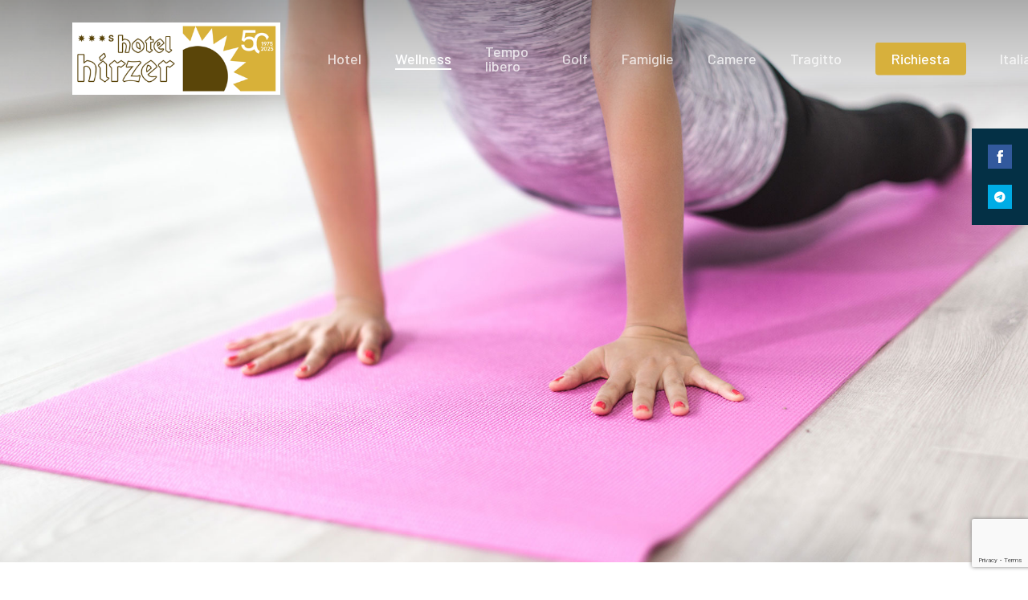

--- FILE ---
content_type: text/html; charset=utf-8
request_url: https://www.google.com/recaptcha/api2/anchor?ar=1&k=6LfkpNkrAAAAAGFiKi8XSp5BUMtpvpAA1DluqDX4&co=aHR0cHM6Ly9ob3RlbGhpcnplci5jb206NDQz&hl=en&v=PoyoqOPhxBO7pBk68S4YbpHZ&size=invisible&anchor-ms=20000&execute-ms=30000&cb=nm8peayt16hk
body_size: 48831
content:
<!DOCTYPE HTML><html dir="ltr" lang="en"><head><meta http-equiv="Content-Type" content="text/html; charset=UTF-8">
<meta http-equiv="X-UA-Compatible" content="IE=edge">
<title>reCAPTCHA</title>
<style type="text/css">
/* cyrillic-ext */
@font-face {
  font-family: 'Roboto';
  font-style: normal;
  font-weight: 400;
  font-stretch: 100%;
  src: url(//fonts.gstatic.com/s/roboto/v48/KFO7CnqEu92Fr1ME7kSn66aGLdTylUAMa3GUBHMdazTgWw.woff2) format('woff2');
  unicode-range: U+0460-052F, U+1C80-1C8A, U+20B4, U+2DE0-2DFF, U+A640-A69F, U+FE2E-FE2F;
}
/* cyrillic */
@font-face {
  font-family: 'Roboto';
  font-style: normal;
  font-weight: 400;
  font-stretch: 100%;
  src: url(//fonts.gstatic.com/s/roboto/v48/KFO7CnqEu92Fr1ME7kSn66aGLdTylUAMa3iUBHMdazTgWw.woff2) format('woff2');
  unicode-range: U+0301, U+0400-045F, U+0490-0491, U+04B0-04B1, U+2116;
}
/* greek-ext */
@font-face {
  font-family: 'Roboto';
  font-style: normal;
  font-weight: 400;
  font-stretch: 100%;
  src: url(//fonts.gstatic.com/s/roboto/v48/KFO7CnqEu92Fr1ME7kSn66aGLdTylUAMa3CUBHMdazTgWw.woff2) format('woff2');
  unicode-range: U+1F00-1FFF;
}
/* greek */
@font-face {
  font-family: 'Roboto';
  font-style: normal;
  font-weight: 400;
  font-stretch: 100%;
  src: url(//fonts.gstatic.com/s/roboto/v48/KFO7CnqEu92Fr1ME7kSn66aGLdTylUAMa3-UBHMdazTgWw.woff2) format('woff2');
  unicode-range: U+0370-0377, U+037A-037F, U+0384-038A, U+038C, U+038E-03A1, U+03A3-03FF;
}
/* math */
@font-face {
  font-family: 'Roboto';
  font-style: normal;
  font-weight: 400;
  font-stretch: 100%;
  src: url(//fonts.gstatic.com/s/roboto/v48/KFO7CnqEu92Fr1ME7kSn66aGLdTylUAMawCUBHMdazTgWw.woff2) format('woff2');
  unicode-range: U+0302-0303, U+0305, U+0307-0308, U+0310, U+0312, U+0315, U+031A, U+0326-0327, U+032C, U+032F-0330, U+0332-0333, U+0338, U+033A, U+0346, U+034D, U+0391-03A1, U+03A3-03A9, U+03B1-03C9, U+03D1, U+03D5-03D6, U+03F0-03F1, U+03F4-03F5, U+2016-2017, U+2034-2038, U+203C, U+2040, U+2043, U+2047, U+2050, U+2057, U+205F, U+2070-2071, U+2074-208E, U+2090-209C, U+20D0-20DC, U+20E1, U+20E5-20EF, U+2100-2112, U+2114-2115, U+2117-2121, U+2123-214F, U+2190, U+2192, U+2194-21AE, U+21B0-21E5, U+21F1-21F2, U+21F4-2211, U+2213-2214, U+2216-22FF, U+2308-230B, U+2310, U+2319, U+231C-2321, U+2336-237A, U+237C, U+2395, U+239B-23B7, U+23D0, U+23DC-23E1, U+2474-2475, U+25AF, U+25B3, U+25B7, U+25BD, U+25C1, U+25CA, U+25CC, U+25FB, U+266D-266F, U+27C0-27FF, U+2900-2AFF, U+2B0E-2B11, U+2B30-2B4C, U+2BFE, U+3030, U+FF5B, U+FF5D, U+1D400-1D7FF, U+1EE00-1EEFF;
}
/* symbols */
@font-face {
  font-family: 'Roboto';
  font-style: normal;
  font-weight: 400;
  font-stretch: 100%;
  src: url(//fonts.gstatic.com/s/roboto/v48/KFO7CnqEu92Fr1ME7kSn66aGLdTylUAMaxKUBHMdazTgWw.woff2) format('woff2');
  unicode-range: U+0001-000C, U+000E-001F, U+007F-009F, U+20DD-20E0, U+20E2-20E4, U+2150-218F, U+2190, U+2192, U+2194-2199, U+21AF, U+21E6-21F0, U+21F3, U+2218-2219, U+2299, U+22C4-22C6, U+2300-243F, U+2440-244A, U+2460-24FF, U+25A0-27BF, U+2800-28FF, U+2921-2922, U+2981, U+29BF, U+29EB, U+2B00-2BFF, U+4DC0-4DFF, U+FFF9-FFFB, U+10140-1018E, U+10190-1019C, U+101A0, U+101D0-101FD, U+102E0-102FB, U+10E60-10E7E, U+1D2C0-1D2D3, U+1D2E0-1D37F, U+1F000-1F0FF, U+1F100-1F1AD, U+1F1E6-1F1FF, U+1F30D-1F30F, U+1F315, U+1F31C, U+1F31E, U+1F320-1F32C, U+1F336, U+1F378, U+1F37D, U+1F382, U+1F393-1F39F, U+1F3A7-1F3A8, U+1F3AC-1F3AF, U+1F3C2, U+1F3C4-1F3C6, U+1F3CA-1F3CE, U+1F3D4-1F3E0, U+1F3ED, U+1F3F1-1F3F3, U+1F3F5-1F3F7, U+1F408, U+1F415, U+1F41F, U+1F426, U+1F43F, U+1F441-1F442, U+1F444, U+1F446-1F449, U+1F44C-1F44E, U+1F453, U+1F46A, U+1F47D, U+1F4A3, U+1F4B0, U+1F4B3, U+1F4B9, U+1F4BB, U+1F4BF, U+1F4C8-1F4CB, U+1F4D6, U+1F4DA, U+1F4DF, U+1F4E3-1F4E6, U+1F4EA-1F4ED, U+1F4F7, U+1F4F9-1F4FB, U+1F4FD-1F4FE, U+1F503, U+1F507-1F50B, U+1F50D, U+1F512-1F513, U+1F53E-1F54A, U+1F54F-1F5FA, U+1F610, U+1F650-1F67F, U+1F687, U+1F68D, U+1F691, U+1F694, U+1F698, U+1F6AD, U+1F6B2, U+1F6B9-1F6BA, U+1F6BC, U+1F6C6-1F6CF, U+1F6D3-1F6D7, U+1F6E0-1F6EA, U+1F6F0-1F6F3, U+1F6F7-1F6FC, U+1F700-1F7FF, U+1F800-1F80B, U+1F810-1F847, U+1F850-1F859, U+1F860-1F887, U+1F890-1F8AD, U+1F8B0-1F8BB, U+1F8C0-1F8C1, U+1F900-1F90B, U+1F93B, U+1F946, U+1F984, U+1F996, U+1F9E9, U+1FA00-1FA6F, U+1FA70-1FA7C, U+1FA80-1FA89, U+1FA8F-1FAC6, U+1FACE-1FADC, U+1FADF-1FAE9, U+1FAF0-1FAF8, U+1FB00-1FBFF;
}
/* vietnamese */
@font-face {
  font-family: 'Roboto';
  font-style: normal;
  font-weight: 400;
  font-stretch: 100%;
  src: url(//fonts.gstatic.com/s/roboto/v48/KFO7CnqEu92Fr1ME7kSn66aGLdTylUAMa3OUBHMdazTgWw.woff2) format('woff2');
  unicode-range: U+0102-0103, U+0110-0111, U+0128-0129, U+0168-0169, U+01A0-01A1, U+01AF-01B0, U+0300-0301, U+0303-0304, U+0308-0309, U+0323, U+0329, U+1EA0-1EF9, U+20AB;
}
/* latin-ext */
@font-face {
  font-family: 'Roboto';
  font-style: normal;
  font-weight: 400;
  font-stretch: 100%;
  src: url(//fonts.gstatic.com/s/roboto/v48/KFO7CnqEu92Fr1ME7kSn66aGLdTylUAMa3KUBHMdazTgWw.woff2) format('woff2');
  unicode-range: U+0100-02BA, U+02BD-02C5, U+02C7-02CC, U+02CE-02D7, U+02DD-02FF, U+0304, U+0308, U+0329, U+1D00-1DBF, U+1E00-1E9F, U+1EF2-1EFF, U+2020, U+20A0-20AB, U+20AD-20C0, U+2113, U+2C60-2C7F, U+A720-A7FF;
}
/* latin */
@font-face {
  font-family: 'Roboto';
  font-style: normal;
  font-weight: 400;
  font-stretch: 100%;
  src: url(//fonts.gstatic.com/s/roboto/v48/KFO7CnqEu92Fr1ME7kSn66aGLdTylUAMa3yUBHMdazQ.woff2) format('woff2');
  unicode-range: U+0000-00FF, U+0131, U+0152-0153, U+02BB-02BC, U+02C6, U+02DA, U+02DC, U+0304, U+0308, U+0329, U+2000-206F, U+20AC, U+2122, U+2191, U+2193, U+2212, U+2215, U+FEFF, U+FFFD;
}
/* cyrillic-ext */
@font-face {
  font-family: 'Roboto';
  font-style: normal;
  font-weight: 500;
  font-stretch: 100%;
  src: url(//fonts.gstatic.com/s/roboto/v48/KFO7CnqEu92Fr1ME7kSn66aGLdTylUAMa3GUBHMdazTgWw.woff2) format('woff2');
  unicode-range: U+0460-052F, U+1C80-1C8A, U+20B4, U+2DE0-2DFF, U+A640-A69F, U+FE2E-FE2F;
}
/* cyrillic */
@font-face {
  font-family: 'Roboto';
  font-style: normal;
  font-weight: 500;
  font-stretch: 100%;
  src: url(//fonts.gstatic.com/s/roboto/v48/KFO7CnqEu92Fr1ME7kSn66aGLdTylUAMa3iUBHMdazTgWw.woff2) format('woff2');
  unicode-range: U+0301, U+0400-045F, U+0490-0491, U+04B0-04B1, U+2116;
}
/* greek-ext */
@font-face {
  font-family: 'Roboto';
  font-style: normal;
  font-weight: 500;
  font-stretch: 100%;
  src: url(//fonts.gstatic.com/s/roboto/v48/KFO7CnqEu92Fr1ME7kSn66aGLdTylUAMa3CUBHMdazTgWw.woff2) format('woff2');
  unicode-range: U+1F00-1FFF;
}
/* greek */
@font-face {
  font-family: 'Roboto';
  font-style: normal;
  font-weight: 500;
  font-stretch: 100%;
  src: url(//fonts.gstatic.com/s/roboto/v48/KFO7CnqEu92Fr1ME7kSn66aGLdTylUAMa3-UBHMdazTgWw.woff2) format('woff2');
  unicode-range: U+0370-0377, U+037A-037F, U+0384-038A, U+038C, U+038E-03A1, U+03A3-03FF;
}
/* math */
@font-face {
  font-family: 'Roboto';
  font-style: normal;
  font-weight: 500;
  font-stretch: 100%;
  src: url(//fonts.gstatic.com/s/roboto/v48/KFO7CnqEu92Fr1ME7kSn66aGLdTylUAMawCUBHMdazTgWw.woff2) format('woff2');
  unicode-range: U+0302-0303, U+0305, U+0307-0308, U+0310, U+0312, U+0315, U+031A, U+0326-0327, U+032C, U+032F-0330, U+0332-0333, U+0338, U+033A, U+0346, U+034D, U+0391-03A1, U+03A3-03A9, U+03B1-03C9, U+03D1, U+03D5-03D6, U+03F0-03F1, U+03F4-03F5, U+2016-2017, U+2034-2038, U+203C, U+2040, U+2043, U+2047, U+2050, U+2057, U+205F, U+2070-2071, U+2074-208E, U+2090-209C, U+20D0-20DC, U+20E1, U+20E5-20EF, U+2100-2112, U+2114-2115, U+2117-2121, U+2123-214F, U+2190, U+2192, U+2194-21AE, U+21B0-21E5, U+21F1-21F2, U+21F4-2211, U+2213-2214, U+2216-22FF, U+2308-230B, U+2310, U+2319, U+231C-2321, U+2336-237A, U+237C, U+2395, U+239B-23B7, U+23D0, U+23DC-23E1, U+2474-2475, U+25AF, U+25B3, U+25B7, U+25BD, U+25C1, U+25CA, U+25CC, U+25FB, U+266D-266F, U+27C0-27FF, U+2900-2AFF, U+2B0E-2B11, U+2B30-2B4C, U+2BFE, U+3030, U+FF5B, U+FF5D, U+1D400-1D7FF, U+1EE00-1EEFF;
}
/* symbols */
@font-face {
  font-family: 'Roboto';
  font-style: normal;
  font-weight: 500;
  font-stretch: 100%;
  src: url(//fonts.gstatic.com/s/roboto/v48/KFO7CnqEu92Fr1ME7kSn66aGLdTylUAMaxKUBHMdazTgWw.woff2) format('woff2');
  unicode-range: U+0001-000C, U+000E-001F, U+007F-009F, U+20DD-20E0, U+20E2-20E4, U+2150-218F, U+2190, U+2192, U+2194-2199, U+21AF, U+21E6-21F0, U+21F3, U+2218-2219, U+2299, U+22C4-22C6, U+2300-243F, U+2440-244A, U+2460-24FF, U+25A0-27BF, U+2800-28FF, U+2921-2922, U+2981, U+29BF, U+29EB, U+2B00-2BFF, U+4DC0-4DFF, U+FFF9-FFFB, U+10140-1018E, U+10190-1019C, U+101A0, U+101D0-101FD, U+102E0-102FB, U+10E60-10E7E, U+1D2C0-1D2D3, U+1D2E0-1D37F, U+1F000-1F0FF, U+1F100-1F1AD, U+1F1E6-1F1FF, U+1F30D-1F30F, U+1F315, U+1F31C, U+1F31E, U+1F320-1F32C, U+1F336, U+1F378, U+1F37D, U+1F382, U+1F393-1F39F, U+1F3A7-1F3A8, U+1F3AC-1F3AF, U+1F3C2, U+1F3C4-1F3C6, U+1F3CA-1F3CE, U+1F3D4-1F3E0, U+1F3ED, U+1F3F1-1F3F3, U+1F3F5-1F3F7, U+1F408, U+1F415, U+1F41F, U+1F426, U+1F43F, U+1F441-1F442, U+1F444, U+1F446-1F449, U+1F44C-1F44E, U+1F453, U+1F46A, U+1F47D, U+1F4A3, U+1F4B0, U+1F4B3, U+1F4B9, U+1F4BB, U+1F4BF, U+1F4C8-1F4CB, U+1F4D6, U+1F4DA, U+1F4DF, U+1F4E3-1F4E6, U+1F4EA-1F4ED, U+1F4F7, U+1F4F9-1F4FB, U+1F4FD-1F4FE, U+1F503, U+1F507-1F50B, U+1F50D, U+1F512-1F513, U+1F53E-1F54A, U+1F54F-1F5FA, U+1F610, U+1F650-1F67F, U+1F687, U+1F68D, U+1F691, U+1F694, U+1F698, U+1F6AD, U+1F6B2, U+1F6B9-1F6BA, U+1F6BC, U+1F6C6-1F6CF, U+1F6D3-1F6D7, U+1F6E0-1F6EA, U+1F6F0-1F6F3, U+1F6F7-1F6FC, U+1F700-1F7FF, U+1F800-1F80B, U+1F810-1F847, U+1F850-1F859, U+1F860-1F887, U+1F890-1F8AD, U+1F8B0-1F8BB, U+1F8C0-1F8C1, U+1F900-1F90B, U+1F93B, U+1F946, U+1F984, U+1F996, U+1F9E9, U+1FA00-1FA6F, U+1FA70-1FA7C, U+1FA80-1FA89, U+1FA8F-1FAC6, U+1FACE-1FADC, U+1FADF-1FAE9, U+1FAF0-1FAF8, U+1FB00-1FBFF;
}
/* vietnamese */
@font-face {
  font-family: 'Roboto';
  font-style: normal;
  font-weight: 500;
  font-stretch: 100%;
  src: url(//fonts.gstatic.com/s/roboto/v48/KFO7CnqEu92Fr1ME7kSn66aGLdTylUAMa3OUBHMdazTgWw.woff2) format('woff2');
  unicode-range: U+0102-0103, U+0110-0111, U+0128-0129, U+0168-0169, U+01A0-01A1, U+01AF-01B0, U+0300-0301, U+0303-0304, U+0308-0309, U+0323, U+0329, U+1EA0-1EF9, U+20AB;
}
/* latin-ext */
@font-face {
  font-family: 'Roboto';
  font-style: normal;
  font-weight: 500;
  font-stretch: 100%;
  src: url(//fonts.gstatic.com/s/roboto/v48/KFO7CnqEu92Fr1ME7kSn66aGLdTylUAMa3KUBHMdazTgWw.woff2) format('woff2');
  unicode-range: U+0100-02BA, U+02BD-02C5, U+02C7-02CC, U+02CE-02D7, U+02DD-02FF, U+0304, U+0308, U+0329, U+1D00-1DBF, U+1E00-1E9F, U+1EF2-1EFF, U+2020, U+20A0-20AB, U+20AD-20C0, U+2113, U+2C60-2C7F, U+A720-A7FF;
}
/* latin */
@font-face {
  font-family: 'Roboto';
  font-style: normal;
  font-weight: 500;
  font-stretch: 100%;
  src: url(//fonts.gstatic.com/s/roboto/v48/KFO7CnqEu92Fr1ME7kSn66aGLdTylUAMa3yUBHMdazQ.woff2) format('woff2');
  unicode-range: U+0000-00FF, U+0131, U+0152-0153, U+02BB-02BC, U+02C6, U+02DA, U+02DC, U+0304, U+0308, U+0329, U+2000-206F, U+20AC, U+2122, U+2191, U+2193, U+2212, U+2215, U+FEFF, U+FFFD;
}
/* cyrillic-ext */
@font-face {
  font-family: 'Roboto';
  font-style: normal;
  font-weight: 900;
  font-stretch: 100%;
  src: url(//fonts.gstatic.com/s/roboto/v48/KFO7CnqEu92Fr1ME7kSn66aGLdTylUAMa3GUBHMdazTgWw.woff2) format('woff2');
  unicode-range: U+0460-052F, U+1C80-1C8A, U+20B4, U+2DE0-2DFF, U+A640-A69F, U+FE2E-FE2F;
}
/* cyrillic */
@font-face {
  font-family: 'Roboto';
  font-style: normal;
  font-weight: 900;
  font-stretch: 100%;
  src: url(//fonts.gstatic.com/s/roboto/v48/KFO7CnqEu92Fr1ME7kSn66aGLdTylUAMa3iUBHMdazTgWw.woff2) format('woff2');
  unicode-range: U+0301, U+0400-045F, U+0490-0491, U+04B0-04B1, U+2116;
}
/* greek-ext */
@font-face {
  font-family: 'Roboto';
  font-style: normal;
  font-weight: 900;
  font-stretch: 100%;
  src: url(//fonts.gstatic.com/s/roboto/v48/KFO7CnqEu92Fr1ME7kSn66aGLdTylUAMa3CUBHMdazTgWw.woff2) format('woff2');
  unicode-range: U+1F00-1FFF;
}
/* greek */
@font-face {
  font-family: 'Roboto';
  font-style: normal;
  font-weight: 900;
  font-stretch: 100%;
  src: url(//fonts.gstatic.com/s/roboto/v48/KFO7CnqEu92Fr1ME7kSn66aGLdTylUAMa3-UBHMdazTgWw.woff2) format('woff2');
  unicode-range: U+0370-0377, U+037A-037F, U+0384-038A, U+038C, U+038E-03A1, U+03A3-03FF;
}
/* math */
@font-face {
  font-family: 'Roboto';
  font-style: normal;
  font-weight: 900;
  font-stretch: 100%;
  src: url(//fonts.gstatic.com/s/roboto/v48/KFO7CnqEu92Fr1ME7kSn66aGLdTylUAMawCUBHMdazTgWw.woff2) format('woff2');
  unicode-range: U+0302-0303, U+0305, U+0307-0308, U+0310, U+0312, U+0315, U+031A, U+0326-0327, U+032C, U+032F-0330, U+0332-0333, U+0338, U+033A, U+0346, U+034D, U+0391-03A1, U+03A3-03A9, U+03B1-03C9, U+03D1, U+03D5-03D6, U+03F0-03F1, U+03F4-03F5, U+2016-2017, U+2034-2038, U+203C, U+2040, U+2043, U+2047, U+2050, U+2057, U+205F, U+2070-2071, U+2074-208E, U+2090-209C, U+20D0-20DC, U+20E1, U+20E5-20EF, U+2100-2112, U+2114-2115, U+2117-2121, U+2123-214F, U+2190, U+2192, U+2194-21AE, U+21B0-21E5, U+21F1-21F2, U+21F4-2211, U+2213-2214, U+2216-22FF, U+2308-230B, U+2310, U+2319, U+231C-2321, U+2336-237A, U+237C, U+2395, U+239B-23B7, U+23D0, U+23DC-23E1, U+2474-2475, U+25AF, U+25B3, U+25B7, U+25BD, U+25C1, U+25CA, U+25CC, U+25FB, U+266D-266F, U+27C0-27FF, U+2900-2AFF, U+2B0E-2B11, U+2B30-2B4C, U+2BFE, U+3030, U+FF5B, U+FF5D, U+1D400-1D7FF, U+1EE00-1EEFF;
}
/* symbols */
@font-face {
  font-family: 'Roboto';
  font-style: normal;
  font-weight: 900;
  font-stretch: 100%;
  src: url(//fonts.gstatic.com/s/roboto/v48/KFO7CnqEu92Fr1ME7kSn66aGLdTylUAMaxKUBHMdazTgWw.woff2) format('woff2');
  unicode-range: U+0001-000C, U+000E-001F, U+007F-009F, U+20DD-20E0, U+20E2-20E4, U+2150-218F, U+2190, U+2192, U+2194-2199, U+21AF, U+21E6-21F0, U+21F3, U+2218-2219, U+2299, U+22C4-22C6, U+2300-243F, U+2440-244A, U+2460-24FF, U+25A0-27BF, U+2800-28FF, U+2921-2922, U+2981, U+29BF, U+29EB, U+2B00-2BFF, U+4DC0-4DFF, U+FFF9-FFFB, U+10140-1018E, U+10190-1019C, U+101A0, U+101D0-101FD, U+102E0-102FB, U+10E60-10E7E, U+1D2C0-1D2D3, U+1D2E0-1D37F, U+1F000-1F0FF, U+1F100-1F1AD, U+1F1E6-1F1FF, U+1F30D-1F30F, U+1F315, U+1F31C, U+1F31E, U+1F320-1F32C, U+1F336, U+1F378, U+1F37D, U+1F382, U+1F393-1F39F, U+1F3A7-1F3A8, U+1F3AC-1F3AF, U+1F3C2, U+1F3C4-1F3C6, U+1F3CA-1F3CE, U+1F3D4-1F3E0, U+1F3ED, U+1F3F1-1F3F3, U+1F3F5-1F3F7, U+1F408, U+1F415, U+1F41F, U+1F426, U+1F43F, U+1F441-1F442, U+1F444, U+1F446-1F449, U+1F44C-1F44E, U+1F453, U+1F46A, U+1F47D, U+1F4A3, U+1F4B0, U+1F4B3, U+1F4B9, U+1F4BB, U+1F4BF, U+1F4C8-1F4CB, U+1F4D6, U+1F4DA, U+1F4DF, U+1F4E3-1F4E6, U+1F4EA-1F4ED, U+1F4F7, U+1F4F9-1F4FB, U+1F4FD-1F4FE, U+1F503, U+1F507-1F50B, U+1F50D, U+1F512-1F513, U+1F53E-1F54A, U+1F54F-1F5FA, U+1F610, U+1F650-1F67F, U+1F687, U+1F68D, U+1F691, U+1F694, U+1F698, U+1F6AD, U+1F6B2, U+1F6B9-1F6BA, U+1F6BC, U+1F6C6-1F6CF, U+1F6D3-1F6D7, U+1F6E0-1F6EA, U+1F6F0-1F6F3, U+1F6F7-1F6FC, U+1F700-1F7FF, U+1F800-1F80B, U+1F810-1F847, U+1F850-1F859, U+1F860-1F887, U+1F890-1F8AD, U+1F8B0-1F8BB, U+1F8C0-1F8C1, U+1F900-1F90B, U+1F93B, U+1F946, U+1F984, U+1F996, U+1F9E9, U+1FA00-1FA6F, U+1FA70-1FA7C, U+1FA80-1FA89, U+1FA8F-1FAC6, U+1FACE-1FADC, U+1FADF-1FAE9, U+1FAF0-1FAF8, U+1FB00-1FBFF;
}
/* vietnamese */
@font-face {
  font-family: 'Roboto';
  font-style: normal;
  font-weight: 900;
  font-stretch: 100%;
  src: url(//fonts.gstatic.com/s/roboto/v48/KFO7CnqEu92Fr1ME7kSn66aGLdTylUAMa3OUBHMdazTgWw.woff2) format('woff2');
  unicode-range: U+0102-0103, U+0110-0111, U+0128-0129, U+0168-0169, U+01A0-01A1, U+01AF-01B0, U+0300-0301, U+0303-0304, U+0308-0309, U+0323, U+0329, U+1EA0-1EF9, U+20AB;
}
/* latin-ext */
@font-face {
  font-family: 'Roboto';
  font-style: normal;
  font-weight: 900;
  font-stretch: 100%;
  src: url(//fonts.gstatic.com/s/roboto/v48/KFO7CnqEu92Fr1ME7kSn66aGLdTylUAMa3KUBHMdazTgWw.woff2) format('woff2');
  unicode-range: U+0100-02BA, U+02BD-02C5, U+02C7-02CC, U+02CE-02D7, U+02DD-02FF, U+0304, U+0308, U+0329, U+1D00-1DBF, U+1E00-1E9F, U+1EF2-1EFF, U+2020, U+20A0-20AB, U+20AD-20C0, U+2113, U+2C60-2C7F, U+A720-A7FF;
}
/* latin */
@font-face {
  font-family: 'Roboto';
  font-style: normal;
  font-weight: 900;
  font-stretch: 100%;
  src: url(//fonts.gstatic.com/s/roboto/v48/KFO7CnqEu92Fr1ME7kSn66aGLdTylUAMa3yUBHMdazQ.woff2) format('woff2');
  unicode-range: U+0000-00FF, U+0131, U+0152-0153, U+02BB-02BC, U+02C6, U+02DA, U+02DC, U+0304, U+0308, U+0329, U+2000-206F, U+20AC, U+2122, U+2191, U+2193, U+2212, U+2215, U+FEFF, U+FFFD;
}

</style>
<link rel="stylesheet" type="text/css" href="https://www.gstatic.com/recaptcha/releases/PoyoqOPhxBO7pBk68S4YbpHZ/styles__ltr.css">
<script nonce="qm61bNwV5rD0vEACzX12TA" type="text/javascript">window['__recaptcha_api'] = 'https://www.google.com/recaptcha/api2/';</script>
<script type="text/javascript" src="https://www.gstatic.com/recaptcha/releases/PoyoqOPhxBO7pBk68S4YbpHZ/recaptcha__en.js" nonce="qm61bNwV5rD0vEACzX12TA">
      
    </script></head>
<body><div id="rc-anchor-alert" class="rc-anchor-alert"></div>
<input type="hidden" id="recaptcha-token" value="[base64]">
<script type="text/javascript" nonce="qm61bNwV5rD0vEACzX12TA">
      recaptcha.anchor.Main.init("[\x22ainput\x22,[\x22bgdata\x22,\x22\x22,\[base64]/[base64]/[base64]/[base64]/[base64]/[base64]/KGcoTywyNTMsTy5PKSxVRyhPLEMpKTpnKE8sMjUzLEMpLE8pKSxsKSksTykpfSxieT1mdW5jdGlvbihDLE8sdSxsKXtmb3IobD0odT1SKEMpLDApO08+MDtPLS0pbD1sPDw4fFooQyk7ZyhDLHUsbCl9LFVHPWZ1bmN0aW9uKEMsTyl7Qy5pLmxlbmd0aD4xMDQ/[base64]/[base64]/[base64]/[base64]/[base64]/[base64]/[base64]\\u003d\x22,\[base64]\\u003d\x22,\[base64]/DvFw8w6Fzbw9yeRpAw4ZGUx9ow6DDuidMMcOiUcKnBSJ7LBLDpsKOwrhDwpTDhX4QwobCgjZ7JcK/VsKwUkDCqGPDncKnAcKLwr/DicOGD8KtcMKvOysiw7N8woXCszpBRsOuwrA8wqfCt8KMHxfDpcOUwrlOK2TClB99wrbDkVzDqsOkKsOKXcOffMOwBCHDkU4bCcKnV8ODwqrDjW9nLMONwrNCBgzCgcObwpbDk8OQPFFjwrnCgE/Dtjktw5Ykw5p9wqnCkjU0w54OwpJ3w6TCjsKuwoFdGwZOIH0WL2TCt13CisOEwqBdw5pVBcOhwq1/[base64]/[base64]/DnsO+w63DgcKaQMO9FcO/w4BEwo0WK3hXa8OnAcOHwpsbU05sPWw/asKmH2l0bCbDh8KDwrggwo4KAz3DvMOKRcOjFMKpw4fDu8KPHAlow7TCuzBswo1PAsKGTsKgwqHCtmPCv8OZd8K6wqF/XR/Ds8Ojw6Z/[base64]/Dnyhhw5vCmj8MeR4bKHrCoMK0AgtHd8KBIDAFwr0IGRoRcGVXKVcTw4XDusO6wqHDhXzDgzRbwqJkw5jCgGfCk8Ouw4gVMgg8KcO/w7XDgAVJwoPCnsKIZHrDqMOcRsKrwocGwq/Dkjo+cR4AHmnCq29BCsO9wqMEw7tsw5lywpLCmMOtw75abkk8FcKow6dOccKnJsKcPwTDkEsqw7jCt3/DoMKRemHDg8OXwp/DtGs0wpvCicKxesOQwprDnG8oJDvCjsOPw6zCocOoYBFvTDwMR8O2wpvCrsKgw5nCs3TDoBLClcKBw4zCv2Bfd8KEU8OmQnp5bsOQwrsSwpIlfGrDnMKaFjtKFsKTwpbCpDVMw51QDFoTYHfCo3vCkcKqwpnDn8OcKD/DusK0w6DDr8KcCQNcB3zCs8OlQXzCrw1OwrV1w4d3L1vDgMKbw7heEUZmBcO3woMZCcO0w6x5H0NXOgTDtXcxBsOAwot6wpbCiiTCg8OjwoY6acK+MCVucnF/[base64]/[base64]/[base64]/Di8K8RMK1BHUhTElhHlvCtsK7w4sewqNULi9Ow53CucK4w6PDgcKQw7HCoAEifsOPEUPDsFJCw43CvcOZU8OPwpvDpBHDk8KtwqlgW8KVw7XDrsOBTXgPTcKsw4rCsj0obEdmw7jClsKJw7U6VB/[base64]/DmHFLL1V7DcOocTTCkcOPwr/DgXAYDMOwQiTCujrDo8K/ODd6wp5lL3jCtn44w4jDkRbDvcKBVTnDt8OEw4QmFsOANMOyJkbCnycQwqjDrzXCgMKHw5PDoMKnFkdMw5pxw5Ivb8KyU8O5w4/[base64]/DscOlRW3Dkk0jfxB0ew/CnG/CrcOyQcK5fcOQcGHDmGvCvgfDnwhYwoAIGsO4XsKFw6/CiEk8FEbCj8K3azNXw4tYwpwKw405TiImwokNEn/DoTLDtlIIwqjCg8Ksw4Fcw6/Cs8KnVCsnDMKEWMO7w7xJV8O6w4l7CEMmw7DCry4gYMO2QsK7aMOvw5tVZMKxw5HCuD0PGxstYcO6BsKkwqUOM0/[base64]/w7/[base64]/QlkiUsK8w7bCkQjCrMKDUcOTw4LChEXCl8OXwpRlwpcCw5EsEsKJBiPDgcKtw5DCk8Onw7wAwrMIewbCpV9LQMODw4vDrz/[base64]/wrQ9SmHDicKdwr7CiUZpwrAOPncBwoRbw5zCuMKOwrQLwpnCj8O1woJOwo8yw7VeI1rCty1iPgRiw7c8VldRGMK5wp/[base64]/w5MSw7XDi8K1BMOET8Kkw6jDucOMVE9Cw4bDhcO3w69xwo7DsE7CncOFwo50woFGw5fCssKLw7A7EjLCpzouwqQVw6zDh8O7wr0JIXBLwpVcw57DjCDCj8OIwqYPwolywqYmasOtwoXCsXJGwp8mJk0Nw5rDgXzDtgpRw4Ehw5HCmn/[base64]/acKEw67Du8Kgw54UX8OGN2vDrgPDtMODwqjDjUzCum/DqMKPw7bCkTjDvj3DqAnDscOBwqDCqsOABsK3w6J8NcOGSMOjKcOOFsKAw7BIw6QcwpLDkcK1woJDLMKgw7vDpyhvZMKSw4RlwpIaw6xlw7Mwd8KDDsOFIsOzMDAFaxshRSPDtDfDlsKHEsKfwoBRaC4KIMODw6nDoTfDl3hQCsK8wq/CvMOcw5/CrsKeD8O5w5/DhynCocO8wqzDkzUqPMOgw5dnwpQCw75qwpFKw6lFw5hXXVd8GcKPdMKfw69KRsKWwqnDrcKRw4bDu8K9BMKjJQLDvMKHUzZWIMO2YB/Dm8KnbMKLIz5jLsOmHnwXwpjDtCY6esKyw78gw5rCtsKWwrrCn8Oqw4fChjHCilnDhsKrBXUSTQF/[base64]/LkbDlcKCIFVqb8OrTMKxw5jCikvDtcOCw48lw57ChzDCvsKrM0jCsMOYAcK5KWPDoUDDuEglwoR7w40fwr3ClGPDnsKIfnzCqMOLNFDDrQPDlFwCw77CmBowwq0Ew4PCuHMIwrYvcMKrLsKAwqbCgjUew5/[base64]/CvcKKIzEbXQfDiCrDnMKATWs9QMKhf8Odw6HDh8OVEMKnw6sIeMOIwqJeScOKw7fDllpzw5HDs8OBe8O/[base64]/UsO0AcKBw4rCng9CwoUjJDrCgMKMwqnDgGXDk8K0w7p9wr1PDEnClDAEc1zCuEvClsKoNcOQK8OAwrzCpMO3wppvAcO0wp9WQVXDqMK5ZDvCojpLPkDDiMOWw7TDqsORwplvwp/CvsKiw5xfw79xw7ERw47ClD1Kw6YqwrQBw6w4XMK9cMKvVcK9w5djOMKowqJjdMO7w6MPwrBIwoU5w4zCnMOfFsOpw6/Cjg0uwotcw6Q0RiZTw6DDkcKWwr/CoBnCnsKqJsKZw4YbMsOfwr1ifGLCk8Okwr/CpBzCqsKtMMKew6DDvkbCnsK4wrE/[base64]/DsXY/[base64]/woF5IS/CsMO0FcOaw6VOfnnCkCPCjlzDn8KNw5TDgVVDeVILw79oNxDDvV9+w4MGJsKvw7XDtWvCo8Oxw4FuwqLCu8KHaMKob2fCp8OWw7LDtcOmdMOQw53DgsO+w64zwqRlwq1rwobDisOPw483w5TDscK/[base64]/X8O5woLDkwQzH1fCmTPDhVbCkg5XdBbCucOAwoM3w6DCs8KuOT/ClCR4GnnDkcKewrLDhFDDpsOhD1TCkMKTCiN/wpRuw7zDh8K+V3TCssORPS8AfMKULi3ChD/[base64]/[base64]/DgcKeSMOEw6gXCsKPwrnCscKQw6jCkcOvIMOAwrLDuMKJQyo5cFFpGG5Vwp0jTUNYW3J3LMKAEcKdGS/[base64]/RMKfeHgLEEPCpk9ZYipJwpEpQWISBRV4Ol5TCipJw64fBULCkMOgVsOxw6fDvxTDt8ODHsOoXkd4wonDhsODTAJRwrUzaMKAw6jCjxLDnsKrUQvChcK5w7/DtMObw7Uiwp3CiMOqeEIyw4DCvkTClA/[base64]/Dt0djDGXDisOfw4XCjcO9wrTCgRBKwqvDtMOowotvw54ww5wtJ1E/w6bDicKOCyLCpcOjRh/DpmjDr8K0EmBjwokEwr9dw6dUw5LCnyc2w4E8A8Oaw4IWwpHDvClxTcOWwpPDuMKmY8KyUxp2KHlCQT/DjcOYQcOzD8OFw7wwWcOPBsOxf8KJEMKMwqrCtSbDqSBYQyvCksKebhDDhcOSw5fCn8OrbSrDmcOvdS9DXkrDo29iwpHCg8K0TcO0AcODw4TCtgHCqFZ3w5/Du8KeezzCu2EEWwvCnWEMFzoTQXjDhVl/woJUwqUIcE94wpxtLMKcQ8KVMcO6wpPCtMKzwoPCl2PClh5xw7ZMw75BdxTCvH7DuG8VDsK1w4caaH7CtMO9SsKqbMKhUMKqGsOXwp/DmkjCgXPDoCtCAsK2esOlKcOlw5dSHh1Tw5JTYBpuUsO/aQ4gc8KTehlYw5LCvhMeMiZNLMKjwqIfTGXDusOrDsOqwofDsx0AVMOhw4olVcOLOEluwoARXxrCmsKLS8K7w6nCkVzDoA9+wrs3VMOqwqrCmXMCW8ODw4w1AcOOw4IFw7HCiMOQSj/CpcO9G2PCqHFMw40gTcKYRcOGFcKowqkrw5LCtj94w4sow7daw5gqwrJPW8K9ZHpYwrxkwpBUEgjCocOow7fDnlcAw6pCT8O7w4jDv8O3Ui9QwqjCq1zCvnjDrcKobREQwq/[base64]/EwA6wrbCsTDCn8KbG0onUBsNIH/[base64]/PVJlwopFIsKvw6RLw5XDmVlgw44uYMKaZjtlwo7CrcO8fcO3wqIEDCMfG8KpKF/DjTNWwpjDjcOAHFjCkATCucO/BcK/V8K4HsOnwofCmEgIwqQZwp/DrlvCtMOaO8Kywr/DoMOzw6Mowpplw4c/[base64]/DrMKYw7g+TnIqcCDDnRtDM8KQw4kcw5fCgcKNw6HCtsKhw7tZw7ZcFcO3wqFFwpRjGcK3w4/CgFjDisKAw63DisKcIMKPdcKMwp5bOMOZAMOaUH/Cr8K2w4DDig3CmsKmwqUswrnChcK1wojConptwp3DtcOHBcKEd8OxO8OAPMO/w6EJw4DCr8Oqw7rCjsOow7XDuMOtYcKHw4sgw5dvA8Kuw6szwqfDhwUHYlcHw6Vbwq9xDR5GQ8OdwqjCrMKjw6jCoiHDgAcyIMOzUcOnY8OZw5vCvcObbzfDvEhVPS3DnMOvNMOVF2MGKcOqG1jDjcOZBsK/w6bCjcOtMsKkw4zDjEzDtwXClW3CncOVw6/DtsKwLmoXX35MA03DgMOBw6DDssKFwqfDqMOOXsKcPwxBJlsPwosJWcOHERPDtcK/[base64]/Ci8O9BcKsMTHCocOjwolGwrsuwqXDncOfwqTCo1Y4w5EwwosNa8OpJMOdXjomDsKCw4LCsw1fd0TDp8OGbRRzJMOedyE1wpN+X0fCmcKvE8K7RwHDmXXClXIGLsOYwrEteywDEHLDvMODHVHCncO4wpxcO8KHwrDDq8KXa8OGZMKdwqjCv8KdwrbDqUZwwr/[base64]/DimcPXMO3W8OIOMKHDcOQVmhVZsKSwpDDpcOJw47ClMKzQ1xwXsK2AHNtwrbDl8K/wo3CvcO/DMOdKVxOUlh0VmVkCsOzVsK6w5rChcOXw7tVw43CpsK4woZjTcOrRMOxXMOrwooMw63CgsODwobDjsOxw6IaO2HDuU/DgMOmCn/[base64]/DtMKhQ8Oaw5BhwpUmwpxEOsKMwrdhw4U4wrxcHsODS3hxQsKJwpkFwr/DrsKBwpo2wpfDojbDgCTDvsOTW3dNK8OHScOpHhQpwqdEwrNQwo0ow68Swr7DqzXDh8OICMK0w7tow7DCkcOiXsK0w6bDtC5yWw/DhxPCvcKZBsK3PMOYNi4Vw4wFw7bCkXUqwprDkzNmc8OiQ0jCtcOTKMOTO1tLC8Ofw7wQw6INw4TDmB7DlxhBw4IRQHDCgsO+w7TDhsKiwoobYiUmw4FIwpbDusO/[base64]/CqSEvw69KO1NEw4nClsKBw77DoHl8w7zDisOVJQvCsMOUw4LCtcOMwofCt1jDvMK2BcK2T8OgwrHCu8K9w6PCssKbw5fCi8KMwrJLelAqwo7Di07CgCVTccKDfcKkwoLChMOGw5IBwp/CnsKGw4ECTSwRJwN6woRgw7bDs8O4e8KgPw/CvsKIwpfDmMOGDcO1ecOuEMKzPsKETgjDmCzCpQ/DnH3Cr8OBOTTDtE/CkcKJw5AuwrTDuQtywonDhMOYf8OBQndMTn01w59pY8KywqbDgF1mLsKFwrwTw6suOW7Ck0Brej9nWh/DtyZRX2PChxDDrgdKw7/DnjR5w7jCv8K8a1dzwrzCisKww5diw6lDw54rcsK9w77Dtx/CmwHDv3lLw4DCjFPDlcKewrQswosJRcKywoDCmsOqwptNw7taw4PDngXDgUYIXmrDjMOHw5DDhcKDGsOFw6bConvDh8OqTcKdG3N/[base64]/w4BzbVbDm8Oqw7bDn8K9E0HCtVDCucKlScKvJUsFw7nDscOywr/Dr2oeBsKpG8OGwqXDh3fCggLDg1fCqQTClgVYBsKbGXt0ZDhrwq8fY8KJw5l6FsKfbkggeE/CnR/ChsKmclrDrVBCNsKTbzLDmMO9CDXDs8O1RcKcISQgw4HDmMOQQzLCpMOUeWzDh2UEw4B4wrR+w4cfwqobw4wuaXPCoFHDiMOIWj4eBkPCvMKIwptrLFXCrsONUi/[base64]/LsK6bsOrw442SHVmXWjDkMOUWMOVScKXFcOcw586wqIXwqjChMKmw5A8BW/Dl8K3w7sIL0LCtMOFw4jCucO/w7Mhwp1rXkrDiyjCrX/CocOCw5DDhi0Xa8K2wqLDl3kiAz3CmToJwpBjLsKicVx3SlfDoU5hw7RYwo3DghnDnlMqwpVdak/CvWDCqMO4wqlfd1XDisKZwo3CisKhw5Z/d8ONYy3DuMOKHSZJw44LXzc0QcOMKsK3B0HDviU/VEfCrnVAwpQKZn/DvsO9c8OIwqLDgG/DlMOPw5DCoMOtKBUqwrXCqsKgwr56w6Z1AsKLFcOodsOaw416wrHDoyzCtMOrBkrCtG7CgcKQZxrCg8OIesO0w57CjcK+wrEzwoNGPUDCpsODZyU6wqzDijrCilXCmgs2EC10w6/DuExiImPDiHvDo8OEbwB7w6h+CgE7asK2YMOsO0DCmH7DjsOww68gwpxDZF5xwrgZw6zCol3CoGoFO8Oke2IYwr1SPcKMIMObwrTCsA9ow6gQw7rChk/CsUjDg8OKDHPDpQzCrnF8w4Qoai/DicKxwrIsEcO7w4vDmnDDqGbCgRtpVsOZb8OlRcOKAn8cBH4RwpkBwrrDkSYnMcOTwrfDiMKOwpQDVMORLMK4w6ANw5kdAMKBwoHDsgbDvgrCqcOxQjLCncKZO8K8wqrClkwbJHjDsQvCp8ODw5NMGcOWMMKHwpxvw4JZVnnCssK6HcKLMEV6w7fDo05ow5FWcT/CqTx8w6p8wo5nw7s1TRzCrCzCtMKxw57CisOaw4bChF/Cn8OJwrxDw5V7w6stYsKaScKXY8KYXCDClsODw7rDkwbCqsKPwp0tw6jCimrDhsKMwoDCt8OZwpjCuMOnS8KMCMOzemIEwr4Pw5cwT0/DlU3Ch33CusK9w5oHPsOBcGYrwpwbGsOrKA8Gw7bChMKBw6bCvMOMw5wVSMK+wpTDpz3DpMOQc8OrNxTCncOYe2TDtMKZw4F3w47CscOvwrgnDBLCqcKAUA8+w7TCkyxiwp/DizNbcyw7w4hdwoFUQcOSPl3ChXvDgMO/wpnCjAAVw7vDm8KWwpzCvcOaaMO8Wm7CnsKXwpTCm8Olw6lxwqbCpQMpewtRw7nDpMO4AFw/MMKBw5dHam3DtMOqSx3CgWpywpU0wqFnw5pWNgk/w6LDq8OhcRLDsjQewo7CuB9ddsKIw57CqMOrw4Jtw6daUsOnBl7Coh7DkEdkC8KRwpsQw5/DgAd7w45PQMKrw7HDu8OWGxTDn3Zdwp/CvmxGwotDbHHDoSDCk8Ksw5jDg2DCgQDDjAxgbcKvwpfClcKEw6TCgy8Ew5bDuMOILx7ClMO/[base64]/Co1LDoQoFw6RWw5jChsOsw5wYw7XDrMKEcxIzw74jV8KVQALDsMOKBsKVW25/w5jChlHDusKsUD4QQMOGw7XDkCFKw4HDocOnw4UPw63CiwV9N8K5Y8OvJ0bCk8KGWkwAwqMbfcO2BBvDsXh3wp5jwqszwodfRQzDrynCjGvDsCPDqXbDg8OjECMxUDQjwrnDkkIvw6LCvMOKw74fwqHDq8OlWWYewrFLwpFgI8KUDkzDk1vCrsK/Y3RfLk7DqsKTcCfCvFcSw4Rjw4omPzcdFUjCn8KtXFfCvcOiScKfOsOFwqUObMKmaAUGw6XDry3CjSwtw5cpZz5Uw51rwo7DgEHDtyhlVg9ewqbDlsKzw6h8w4QCYcO5w6Atwq/DjsOjw5PCnEvDvsOsw5fDuUcIbWLCuMO2wqQea8Obw5sew6bCnSoDw6N5TwpRacODw6gIwqjCp8OEwot6WsKnHMO/K8KBPXR8w64Iw6DCksOAw7PCikHCuVtDZ3kFwp7CkB8nw65UCMKlwoNUSsOIGzJ2Q1wFfMK/wozCigwXBMKzwpdhZsOdAcKSwqTDhmQ2w5HDr8OAw5Bmwo8zY8OlwqrCgjLCo8KfwrfDrsOwQ8OESQzDhwnChmPDiMKGwpTCkMO+w4NRwq4+w6jDvknCu8OsworCuFDDuMO/IkAkw4cew4Rzd8KawrYKI8Kxw6rDk3XDt3fDixUWw4Nxw4/[base64]/OhBNZFJRw7bChsOFQ0UfNMO0w4nCuMOawod6w4PDklpue8KQw6diCTjCv8Kzw7fDr3fDuhvDrcKiw7x3fSB3wo86w5XDk8O8w7l6wonDgwI/wpPCnMO+DkFfwr9Cw4Unw4oOwo8vDsOvw7NofUE4F27CkE9eOXQkwozCqkp/[base64]/[base64]/DonEmNjPDjcOXXUFjUsKXGUXDlsKGD8KlegvDgkgVw5zDhsOhBsO8wpDDlTvCi8KpRhXCq0dGw6BnwpUbw5lIaMKRHnoqDQsTw5sqEBjDjcKNacO6wrPCgcKNwrVWQSPDtErDoVVaWwrCqcOiEcKtw60QdMKrL8KrbcKAwpE/BjozUDzCicKTw5slwqfDj8Kcw5tywqB9wp8YBMK5w49jfsK9w4VmJUnDs0RVMifDrGvCvwciw5TCoRDDksK3w6XCnCIjdMKrTEgUfsOna8O/wqfDjMORw64Aw67CqMONcVDDumN2woPDhVZZYMO8wrMcwqTCuw/CmkVXXBQiw57DpcKdw5sswpcbw5fDjsKYBS3CqMKawpg8wp8HEMOEcS7CtsOhwp/ChMOxwqTDvUAjw7rDpDkWwqILdA3CusOjATFeRAoOIMKCbMOZAnZcBMKwwr7Dk15ww7EAM1HDg0xyw6bCo1LDi8KFIT5xw6/DnVNDwqHDoCttY1/[base64]/w754Y8OkwoXDuMKeMsKmw5nDjcKXw6jChxNtwrpYwpkCw5/Cp8O7WDbDhFjCv8KwRjMIwo9uwoh+LsKlWgULwoHCj8Ouw449ESsiRcKTZcKuIsK3YWsTw4Ybw4tzecO1ScOFLcKQecOww6xdw6TCgMKFwqXCpVY2H8Orw7wNwqjCrcOmw6xlwpJPJQp/[base64]/DhQlkcGLCjsKpw7EXwqdACk0Hw6nDisK9CsK3TGDDpcO5w4rCusOxw67DlsK2w7rCqCDDncOIwp0JwqjDlMKNJ2fDtQdXT8O/[base64]/SCHCksKKE1jCpsOGw7xiHEVJMl7ClGzCgsOTw63Dr8KKEMOTw6QMw7rCt8KOPsOOcMOyK3tCw40MBMOnwrhAw5XCqGrDp8KgMcKUw7jCv2bDvj/Ck8KRTidNwrQ2Li/Cim3ChBbDo8KHUwh1w4LDinXCn8OhwqXDhcKnJQoPVcO7w4nCsRjCsMOWc2MBw64iwr7DmkXDkythC8O8w4LCqMOjHHzDnMKeHS3DgMOldgvCoMOsRlHCoUU1D8K9XMOdwr7CgsKbw4XCglfDmsKiwrV7VcOnwqtXwqDCslnCoi/Dj8K7Cg/ClijCocOfCE7DgMOQw7DDvUVIZMOQVA/DrsKifcOUZsKcw7UawoNSwpzCisKjwqbClMKWwogAwo3CjsKzwpvCuHDDnHcsAj4TT2l9w6xCesOjw6VDwrjDkUsODkbCvFATw5skwpRkwrXDgDbChWkHw6zCtlUKwoPDmTzDmmtJwrFfw6UawrIMZ2rCmsKae8O6w4TCuMOEwppmwpJCcAk/UjFmRVHCtxQdfsOUw5TCowwiKzXDtjAmXcKqw7HCn8K8WMOPw7xaw485w5/Cqyp/[base64]/DnsOjeMOCPMKmQsKrw5nCnHN7wr/[base64]/CmV8xU2Eiw77DjxbDq8Ojw4/DrsKDTMOww6U6PRoIwrl1GmN4FSJxPcOgJVfDlcKfbQIswo4Mw4nDrcKPSsKwSjfClRJtw49UNWjCiicER8OUwrDDvVTCl1dea8O0cStHwonDl2kNw5gwSsKLwqbCnMOsfsOcw5jCgEHDg25Cw413wo/DlsOTwrlhOsKgw53DicKVw64IPcKnesKiNkXCoiPDs8Kkw5RWW8O2acK3w7cvFsKGw4vCk14uw6/[base64]/F8KaHydCcMKgSzDCscKYcVJFwo1Kwr5qUMKSY8KnYEl6wqYewrnCi8KNZS3DkcOvwrvDp0ItDcOBQkscI8OOFzrCj8OeRcKOfsKpKlTCgBrCn8K+ew8eYiJMwoFgRSxvw7vCvgzCpj/DjxHCnwRsScO/E254w41ywpLCvMK3w4nDg8K3QjxSw4DDiClXwow+SCQFXTnCgxbCllXCmcOvwoJmw7PDmMObw4BgHDIqUsOgw6LCnDHCqFDCvsOeGcKZwozCi0rCtMK/IsKRw40aA0E+VsOtw5B4AzrDpsOkN8K+w4zDiGowbAHCrjt2wr1Fw7TDjzHCiSY7w7nDn8KjwpRIwpvCl1MzD8OfZEUlwrt4OsK7fj3CqMKJZQLDtF4xw4hZR8Kne8OTw4RncMKlUyHDnmh8wpAywplbeTdKY8KZbsKvwpZUX8KbTcO/RlAowqvDiRvDjcKLwptBL2IJaxABwr/DscO2w4fDh8OSf0rDhEVCW8KFw4ooXsOJw7DCpQ0lw7XCusKKPRFewqg4eMO9JsKzwrR/HGzDvU1sasOEAiXCo8KNHcKcZnnDj2jDusOMJQ1Yw6hgw6rCrg/[base64]/[base64]/a8KRw4fCusKaw5rDtCrCkcKoNlEUw4YxK8K2w7RQKmXCuWbCk20pwovDlzfDu2zCrcKBf8OXwqMAwrfCg07Cp2TDqsK9OAjDiMOyUcK2wp/DgjdDNXLCrMO5SVnCi1pJw4vDn8Kefk3DmMOvwoIzwrQtbcK1DMKLYGzDglDCpDURwoR4P0fCqsK5w7nCp8OBw4bCgsOXwpAjwo9cwqDCu8OowpTCmcObw4Igw5/Di0jDnUZeworCqMKxw7/CmsKtwpnCgsOuEHXCvMKkcWwIJsO0EsKjHhLDvsKIw7Jkw6jCusOPwojCihRaUMOcNsKXwonCh8KgGAbCuDJ+w6HDgMK/wq3Cn8ORwqILw6Yswr/DtcOdw6zDj8KlBMKGTiTDocKkDsKTDErDmsK5MkHClMOeGjTCn8KsQsODZMOJw44bw7UWwo01wrbDo2rCp8O2TsO2w5nDpQvDpCoSDiPCm3Q8VUPDiRbCi1bDmRPDh8Kfw4Iyw4PCosOlw5s1w5w0AXxmwpV2DMOVYcK1ZcKhwpNfw445wqbDihfDusKrFcKTw6/CtcOBwr9SR2nCgh7CjcOzwrTDlXgYZAF6woxsKMK0w71BfMOzwqAOwpwOSMO7HydYw4TCr8K5c8ONw4RTOgXDgR/Dki3Cp3AbBifCqHHDnMOrT0MKw61JwojColktGjI/UMOdLj/CkMKla8KfwpQ0YsK3wo1wwr/CicOzwrwawo01wpA7IMKywrAqCl7CiRN+w5dhwqzChMOfZh0TTcKWFwvCny/CiClYVgY7wrBpwo/ChwfDpyjDmH9ww43CmGXDhmBqwoYSwrvCug7DisKmw4gAEkQ1DcKGw7fCisONw6vDrsO2wrDCpEcHUsO+w4Jcw4PDrsOwDURhwq/DoxQgecKUw7fCv8ObNMKiw7M1b8O+UcKvVGMAw68aCMKvwobDiwLCtcOuYzkJdS8bw6jCrgtXwrHDqCdWU8KhwrNVYMOww67DjnrDhMOZwq3DlFJsKDLDisK3NEPClWNaImXDicO2wpfDh8OOwqzCvW/DgsKZL0HCv8KcwpFQw43Dhnhlw6cCH8K5XMKFwrLCpMKEX15Dw5vDuRE0Uh5+S8Kww69hT8OVwoDCqVTDuRVSa8OkRATDu8OdwpPDs8O1wonDo0J8XTUpXwdaH8K0w5hlTFjDsMKoH8KbTz/Cih3CkQHDlMKjw6jCn3TCqMOGwrXDt8ODQcOiFcORHFbCg3E7acKYw47DtcKtwpvDn8K0w79pwqhyw5/DjMKdY8KUwpLCv2vCqsKeW1jDk8OiwqcgOB3CqsKBAMOuJ8K7w7DCosKyfxTCoQ/CgcKAw5cHwqlow45JZG4NGTNpwrHCgwfDsiVgRTdMw68ifAo7FMOiO15mw6YyCSsGwq0cVMKefsKmbTrDkEPCjsKNw6HDr3bCvsO1H0orGm/CisKGw7TDocK6T8KUJ8Oaw6vDtBjDoMK6X1PCnMKOXMKuwp7DocKOcTzCnXbDpkPDpMKBA8OKSMKMaMOMw5B2DMOtwq/DnsOCZSjDjwwPwrLDiVkgwrQHwo7CvMK5w70JJMOrwp7DgmHDsXnChMKpLV0iWMOIw5jDqcKyCXFvw6bCncKKwodAH8O8w4/Dk3VXw7DDngg2w6vDjR8Qwoh9B8KQwqMiw6JLWMOmZWXChRJDd8K5w5rCgcOIw6/CtMOAw4NbZivCqMOAwrHCrRVLccOrw7BGZ8Kew4dXbMOAw5jCnixEw5ljwqzCvSFhV8OzwrDDisKjdcOKwr7DiMO0WMOMwrzCoTRrCGciUAjCq8KowrVtK8KnCUZFwrHDk3zDoQDDmwU5bcK/[base64]/CmMKFL1fDlsOZwqNxwr0Zw4XClMONZ03DjcKAMMOxw4DCvMKrwqcWwpIQGG/DvMKJfVrCoCrCrQwXVl9+X8OBw6zCtmFuN1nDg8KmFMOrNcOOFR0/SkI1Lw/CkTXCl8K3w5HCmsKKwpB/wr/DuyjCuAvDpCnDsMOpw4fCqsKnwpwzwpQhBgN6Rm97w4nDrFDDuyPCrSXDpMKMPzhHX1pxwrQ+wqhYfMKDw4I6TkXCiMKZw6fCrMKfc8O5X8KBw6PCu8OhwprDkRPClcOfw7bDssKJHWYawrvChMOWwpnDsQR5w5/DtsK7w4LDlwgfwr8lIsK0cRHCo8K/w70fRMO8f27DoXMkJ0JqVcK7w5pMNCjDiG7ChnhtPQ1JZjbDisOMwrTCuFfCrio0dh1Xw79/BlpuwojCs8Kcw7oawrJCwqnDpMKAwqF9w6UDwqHDlBPCgj/ChcOYwqLDqjnCs1XDkMOBwq0Uwo9dwoZgN8OLwrPDly4NQsOyw44faMOEO8OrT8K4cxdTa8KoEsKeX1I8e05Jw5tJw6jDjWtnbMKZGV4nwrloJHTCgBzCrMOSwoIww7rCkMKuwpjCuVLDgkAnwroWZcO/w6Rgw7/[base64]/CocKoaiABw5bDr8Ovwr7CqcO9VsK7w6XCgcKXwo4iw6TDhsOpw6FswqjCjcODw4XDgRJjw6fCnxfDpMKqb1/CuB/CmBnCrDUbV8KdEgjDuipQw6lQw61FwprDgEAbwqxkwovDtcOQw5wewqPCtsKsPjItesKOe8KYHsOKwobDglzDpifDghFMwrHDsRDDuhFIEMKBw5XClcKew43CuMO9w5TCrcO/SsKPw7XDik3CsmrDvsOLbsK+N8KLBB1rw6DClHrDicOILsOPR8KzGSkGbMOSbMOtQxXDsTpHTMKcwqvDqMK2w5nCm2NGw45xw68tw7NFwqXClhLDjm48w5nDq1jCmsOgYE85w6FGwrs7w7QBQMK2wr4xQsKtw63DhMOyasO7SnNuw6bCqMOGAD5cX1TCnMKSwo/DnAzDmkHCq8OBOWvDs8KWw5zDtQQ8e8KVw7IrFVsrUsOdwozDoxjDpVwHwqp6eMOeaThOw7rCocO6YUATeCDDucKSLljCig3Ch8KHcMOjWGUawrFVR8OcwqTChy0kD8KoO8KjHlHCscOjwrhcw6XDp0HDncKqwqkpdAE/w6/Dt8KowoFNwohvHsO5UScrwqbDrsKPGm/CqjfCowxkEMOLw7pgO8OackQvw53CkwhGcMKVZsKewonCg8OJF8KQwqPDh0nCh8KcCHVbdRYmCVjDnCbCtcOaHsKMJMOKTnrDukoDRDEWKMOzw6Uuw4/[base64]/[base64]/CoFDDmsKPwrjCusKFwqE4TMKowpbDj3s5DHPCpxg/w7UbwqAKwqHDlXHCn8OcwpLDvGJZwobCg8O3Pw/ChcOQw7R0wqnCrnFYw7tnwrQvwqRtw53DrsOGUcKswog1woEIF8KJXMOQeBPDml3DrsOtYsKDa8Kwwot2w7BsG8O9w4gpwo8Nwog1AcKuw77CuMOle1oNw6cLwp/DgMOZGMOkw77CisKXwopHwqDDr8Kjw6zDtMO0KwYGw7Z+w6gdACZCw6AcFcOdIcOQwp9HwopIwpXCl8KMwocMGcKMwrPCnsKMIEjDlcKcSHVgw7ZcZG/CrMOpFcOTwofDl8KDwrnDhQgpw6nCvcKOw7lOw6bDvDPCp8OMw4nCm8KZwrdNACPCkmE2WsOqWMK+WsKnEsOTHcOQw7BOUwvDlcKKUMOZR29PMsKVw6o7w7/Cr8K8wpNmw4/Di8OJw5rDumojdBZLRDJkHRLDnMOIw7zCncOXbGh8ARfCksK6GHF0w7xtGXtaw5d/YDZVLsKMwrzChycIW8OmQMOKe8K5w7Baw5vDog8lw7TDmMOiR8KqS8KkP8OHwqwNXwDCtTrCmMKlC8KIHgnDnhJ2BAcmwowAw7XCi8Kiw7laBsOWwrosw7XCoiRzw5TDgnvDscO/MyNjwrRwDEBJw7rCsGXDiMOdecKQVw0EesOMwqTCpS/Cq8K/d8KJwofCq1TDoXYjGsKtJnbCisKkwoc2wo7DiXPDrnt7w749XnbDl8K7JsOyw4PDjidpHzJgW8OnWsK4ckzCgMOvGMOWwpd7CcKvwqh9XMOTwrheUmbDicOYw6/DsMK9w4Q7DjZsw5vCmwwwDiHConwLw4gowpzCsikmw7YiNx92w4FmworDkcK2w4HDqwJowo0eNsKuw6A/OsOow6PClcKCfsO/w410fQQPwrXCvMK0Rk/CmcOxw4h0wqPCgVcKwp4Wd8KBwpPDpsK8N8OARynDmzc8dAvDk8O4B17DgxfDpsKCwoLCtMOCw6wnFWXCh27Do24jwpc7EsK9LsOVA2LCqsOhwqBAwpc/KUPClBbCu8KAEkpbOV56IXHCpcOcwpcvw63Ds8KbwqwlWAU1LBpLOcKqUMOKw614L8OXw6AXwrIWw4LDiR/CpA/CvMKhW0EDw5rCowNGw5zCmsKzw70Qw4l5L8K3woQLMsKfwqY4w6vDk8KdZMK7wpDDvcOLRMKbFsKEVsOoF3PChA7Dvhhnw77CnhFXDjvCjcOAMcOLw6V1wqwSVMK4wqTCs8KSNhjDthdTwq7Du3PDkwYlw7V5wqXCnXNkMAxnw5rChE5twpbCh8K/wpgMw6AowpXCjcOrZXU+UVXDr2gPa8O3NsKhT37CpMKiYGp+w7XDpsO9w4/[base64]/w5czw6LCvcO0wp/DtcKWVcO7aAJSw5RUwrkYw5UOw58hwqfDjDjChHvCvsOww4x9E2J/wp/[base64]/CoHlhO8O2XsOJCcObA8Ovam7Djz3DkE/DjkLDrSzCgMOgw7dOwqZYwqPCr8K8w4rClFl1w4wdIsKWwp3DlMKxw5fDnxIjNsKLW8K6w7puIg/DpMOJwosQDMKjU8OpPGrDi8Kgw6RHGFIWeDLChnzDgsKBECfDl0Zbw53CjDDDsRDDisK2ExLDqWHCsMOnQkgZwoYRw58HVcO2YV13w67Ct3/CvcK1N0rDgwrCuzVTwo/DpGLCssOQwpXCiSlHT8KbV8KQw7JtacK9w70fWMKwwoDCugUlZjgbLB7DrDRLwpAaQ1xPKQAyw792wr3DlwF8ecOfZQfDkwHCg0bDpcKidMK/w6pzcBI9wposdVIXSMOREUN3wo3CrwBawqhha8KxKmkACsOKw7fDosOFwo3DqMO/[base64]/CkcKMw4XCvwIrw6DCr0Q3w5rCr8OIwqzCscKtKEXCh8KtEh4kw5oIwqNpw7nDgE7CrnjCmE5JV8K9w4UOcsORwp4SVH7DqMOIMUBWCcKGw57DiiPCrQ87DWokwpHCsMKLQ8Omw541wpYHwrZYwqUmYMO/w4zDucOSdX7DncOgwoTCg8OWM0LDrsKEwqLCuxDDr3nDsMOYXBQ4QMKhw4tZw4zDkV3DnMKcPMKtUEHDnXHDgsKKGMODLVI+w6cYLMKVwpMGVcO4CCADworCk8OTwp94wqk4Nl3Do1c6wq/DgMKHwqjDhcKAwq14LzzCr8KhKn4UwpjDuMK7GC0wBMOIw5XCojzDicOJdFYIwpHCksKBI8OMZwrChsOBw4PDs8Kiwq/Dh357w6VefxMXw6NoUm8aOXnDl8OJAWXCsm/CvFHDk8OjFhTCncKCaGvCqVfCrSJoAMOGw7LChkzDt2F7MUrDqUHDm8KGwr59LlIOYMOtesKIwqnClsO6IADDpgrDgsKoGcOfwo3DtMK7fGTCk1zDpg9/wqLCtcOsHMOVfjM4fmDCp8O+McOWKMKVK1/CrsKxCsKcXHXDmRrDssOHMMOvwq8xwq/Cj8OLwq7Dji8Ue1nDrWcrwp3CnMK9K8KTwozDtUbCo8KEw6nDlMKvH1TCv8OpIUYmw5A3HGfCjMOIw7rDjsKLNloiwrglw5DDmmJQw54Te0XCjypaw4LDn3TDpR7DrsKuYT/DssOZw7zDs8KZw4oGBTYvw40KFsOsT8ObBkzCkMOgwrPCpMOCA8ORwp0JX8OBwo/Ci8KEw61iJcKGQsKVcQvCuMOFwpkRwocZwq/[base64]/wpjCosOiwq0fwqHCjcOOwqHDihrDmXU4YWLCjhgAFMKJVcOGw5wWXcKtW8ODHkwLw5vCrsOabB7Dl8K3wocvTFLDgMOew4A9wqUcKMOPPcK6TQTCjX0/[base64]/wqrDsCEkwqk3BsKfwr/CsDDDmsOiVMOewr/DiiAwNVfDt8O/w6jDhUsubUjDr8KkJMKlw5VNwpTDv8KmXVLCuWfDvx7Co8KpwrzDoUdfU8OLbMOPAsKfwq1bwp3ChE/DhsOkw40EM8KuZcKIUMKSRMKcwrV3w4lPwpItesOzwqXDlsKnw5dPwqrDtcKmw5pQwpZCwrYkw43DnGxGw5hAw53Dr8KLwqvClz7CrRvCmA3DkwfDg8O2wonChsK1wrMdfypjXlUxcCnCoCzDmMKpw53Dm8OVHMOxw7d/aiDDlBQEcQnDvWZWQsOwGcKvARLDiyfDugnCnirDoBnCvcOIDyw\\u003d\x22],null,[\x22conf\x22,null,\x226LfkpNkrAAAAAGFiKi8XSp5BUMtpvpAA1DluqDX4\x22,0,null,null,null,1,[21,125,63,73,95,87,41,43,42,83,102,105,109,121],[1017145,188],0,null,null,null,null,0,null,0,null,700,1,null,0,\[base64]/76lBhnEnQkZnOKMAhmv8xEZ\x22,0,0,null,null,1,null,0,0,null,null,null,0],\x22https://hotelhirzer.com:443\x22,null,[3,1,1],null,null,null,1,3600,[\x22https://www.google.com/intl/en/policies/privacy/\x22,\x22https://www.google.com/intl/en/policies/terms/\x22],\x22kbfMvdsOOuTSaJvpI8mQvYSDJ/a4FS75QwUxNx6vwj0\\u003d\x22,1,0,null,1,1769442102385,0,0,[63,195,200],null,[198,225],\x22RC-iI0b4d3y7_91Hg\x22,null,null,null,null,null,\x220dAFcWeA6eMfd8A-__4xUjUMKdCKVWWoSEiRAJ1WH6uAKz-uUTAWDgLYyt9zsSIGILQehLGwBewYqN64nQT8tU9jIOKD2xBHCwEA\x22,1769524902544]");
    </script></body></html>

--- FILE ---
content_type: text/css
request_url: https://hotelhirzer.com/wordpress/wp-content/themes/salient-child/style.css?ver=18.0.2
body_size: 41
content:
/*
Theme Name: Salient Child Theme
Theme URI: http: //mysite.com/
Description: This is a custom child theme for Salient
Author: My Name
Author URI: http: //mysite.com/
Template: salient
Version: 10.0.1
*/

span.wpcf7-form-control-wrap.Datenschutz_ok {
	float: left;
}

.row div.col.span_6.logos {
	padding-top: 20px;
	padding-bottom: 20px;
	vertical-align: top;
}

.logo_left{
	padding-left: 20px;
}

.row .col.span_6.logos img:not([srcset]) {
    vertical-align: top;
}
